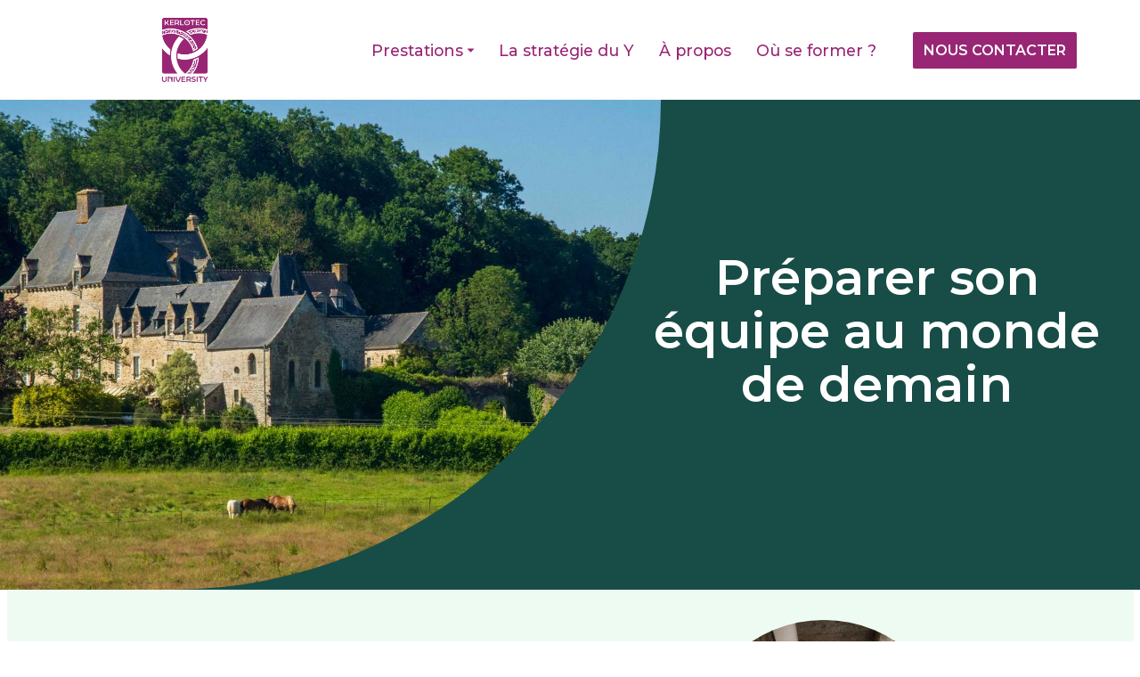

--- FILE ---
content_type: text/css; charset=utf-8
request_url: https://kerlotec-university.com/wp-content/cache/min/1/wp-content/uploads/themeisle-gutenberg/widgets-1728631947.css?ver=1728631948
body_size: -22
content:
#wp-block-themeisle-blocks-font-awesome-icons-555e6ab1{--align:flex-start;--margin:0px;--padding:0px;--font-size:30px}#wp-block-themeisle-blocks-font-awesome-icons-f1e7e09c{--align:flex-start;--margin:0px;--padding:0px;--font-size:30px}#wp-block-themeisle-blocks-font-awesome-icons-c4feaf4e{--align:flex-start;--margin:0px;--padding:0px;--font-size:30px}